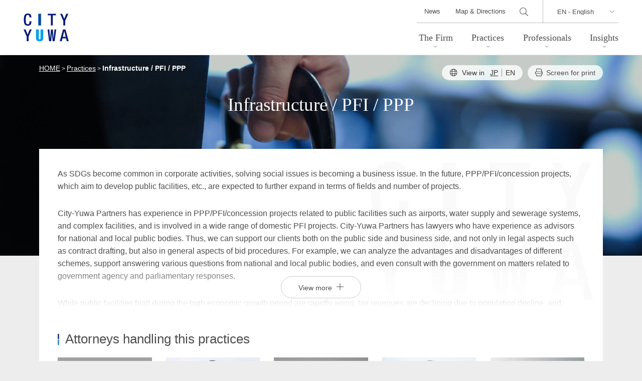

--- FILE ---
content_type: text/html; charset=UTF-8
request_url: https://www.city-yuwa.com/global/en/practices/infrastructure/
body_size: 8754
content:
<!DOCTYPE html>
<html lang="en-US">
<head>
<meta charset="UTF-8" />
<meta http-equiv="X-UA-Compatible" content="IE=edge" />
<meta name="viewport" content="width=device-width, initial-scale=1.0" />
<link rel="shortcut icon" sizes="16x16 24x24 32x32 48x48 64x64 96x96" href="https://www.city-yuwa.com/global/en/wp-content/themes/city-yuwa-global/dist/images/setting/favicon.ico" type="image/x-icon">
<link rel="apple-touch-icon" sizes="288x288" href="https://www.city-yuwa.com/global/en/wp-content/themes/city-yuwa-global/dist/images/setting/apple-touch-icon.png">


<meta name='robots' content='index, follow, max-image-preview:large, max-snippet:-1, max-video-preview:-1' />
	<style>img:is([sizes="auto" i], [sizes^="auto," i]) { contain-intrinsic-size: 3000px 1500px }</style>
	
	<title>Infrastructure / PFI / PPP | CITY-YUWA PARTNERS</title>
	<meta name="description" content="As SDGs become common in corporate activities, solving social issues is becoming a business issue. In the future, PPP/PFI/concession projects, which aim" />
	<link rel="canonical" href="https://www.city-yuwa.com/global/en/practices/infrastructure/" />
	<meta property="og:locale" content="en_US" />
	<meta property="og:type" content="article" />
	<meta property="og:title" content="Infrastructure / PFI / PPP | CITY-YUWA PARTNERS" />
	<meta property="og:description" content="As SDGs become common in corporate activities, solving social issues is becoming a business issue. In the future, PPP/PFI/concession projects, which aim" />
	<meta property="og:url" content="https://www.city-yuwa.com/global/en/practices/infrastructure/" />
	<meta property="og:site_name" content="CITY-YUWA PARTNERS" />
	<meta property="article:modified_time" content="2022-12-25T13:37:16+00:00" />
	<meta property="og:image" content="https://www.city-yuwa.com/global/en/wp-content/uploads/sites/2/2025/12/ogp.png" />
	<meta property="og:image:width" content="1200" />
	<meta property="og:image:height" content="630" />
	<meta property="og:image:type" content="image/png" />
	<meta name="twitter:card" content="summary_large_image" />
	<meta name="twitter:label1" content="Est. reading time" />
	<meta name="twitter:data1" content="1 minute" />
	<script type="application/ld+json" class="yoast-schema-graph">{"@context":"https://schema.org","@graph":[{"@type":"WebPage","@id":"https://www.city-yuwa.com/global/en/practices/infrastructure/","url":"https://www.city-yuwa.com/global/en/practices/infrastructure/","name":"Infrastructure / PFI / PPP | CITY-YUWA PARTNERS","isPartOf":{"@id":"https://www.city-yuwa.com/global/en/#website"},"datePublished":"2022-09-16T01:12:23+00:00","dateModified":"2022-12-25T13:37:16+00:00","description":"As SDGs become common in corporate activities, solving social issues is becoming a business issue. In the future, PPP/PFI/concession projects, which aim","breadcrumb":{"@id":"https://www.city-yuwa.com/global/en/practices/infrastructure/#breadcrumb"},"inLanguage":"en-US","potentialAction":[{"@type":"ReadAction","target":["https://www.city-yuwa.com/global/en/practices/infrastructure/"]}]},{"@type":"BreadcrumbList","@id":"https://www.city-yuwa.com/global/en/practices/infrastructure/#breadcrumb","itemListElement":[{"@type":"ListItem","position":1,"name":"ホーム","item":"https://www.city-yuwa.com/global/en/"},{"@type":"ListItem","position":2,"name":"Practices","item":"https://www.city-yuwa.com/global/en/practices/"},{"@type":"ListItem","position":3,"name":"Infrastructure / PFI / PPP"}]},{"@type":"WebSite","@id":"https://www.city-yuwa.com/global/en/#website","url":"https://www.city-yuwa.com/global/en/","name":"CITY-YUWA PARTNERS","description":"","potentialAction":[{"@type":"SearchAction","target":{"@type":"EntryPoint","urlTemplate":"https://www.city-yuwa.com/global/en/?s={search_term_string}"},"query-input":{"@type":"PropertyValueSpecification","valueRequired":true,"valueName":"search_term_string"}}],"inLanguage":"en-US"}]}</script>


<link rel='stylesheet' id='wp-block-library-css' href='https://www.city-yuwa.com/global/en/wp-includes/css/dist/block-library/style.min.css' type='text/css' media='all' />
<style id='classic-theme-styles-inline-css' type='text/css'>
/*! This file is auto-generated */
.wp-block-button__link{color:#fff;background-color:#32373c;border-radius:9999px;box-shadow:none;text-decoration:none;padding:calc(.667em + 2px) calc(1.333em + 2px);font-size:1.125em}.wp-block-file__button{background:#32373c;color:#fff;text-decoration:none}
</style>
<link rel='stylesheet' id='css-main-css' href='https://www.city-yuwa.com/global/en/wp-content/themes/city-yuwa-global/dist/css/main.css?260106050524' type='text/css' media='all' />
<link rel='stylesheet' id='css-global-css' href='https://www.city-yuwa.com/global/en/wp-content/themes/city-yuwa-global/dist/css/global.css?251208011359' type='text/css' media='all' />
<link rel="https://api.w.org/" href="https://www.city-yuwa.com/global/en/wp-json/" /><link rel="alternate" title="JSON" type="application/json" href="https://www.city-yuwa.com/global/en/wp-json/wp/v2/pages/5261" /><link rel="EditURI" type="application/rsd+xml" title="RSD" href="https://www.city-yuwa.com/global/en/xmlrpc.php?rsd" />
<link rel='shortlink' href='https://www.city-yuwa.com/global/en/?p=5261' />
<link rel="alternate" title="oEmbed (JSON)" type="application/json+oembed" href="https://www.city-yuwa.com/global/en/wp-json/oembed/1.0/embed?url=https%3A%2F%2Fwww.city-yuwa.com%2Fglobal%2Fen%2Fpractices%2Finfrastructure%2F" />
<link rel="alternate" title="oEmbed (XML)" type="text/xml+oembed" href="https://www.city-yuwa.com/global/en/wp-json/oembed/1.0/embed?url=https%3A%2F%2Fwww.city-yuwa.com%2Fglobal%2Fen%2Fpractices%2Finfrastructure%2F&#038;format=xml" />
<link rel="canonical" href="https://www.city-yuwa.com/global/en/practices/infrastructure/">

<!-- Google Tag Manager -->
<script>(function(w,d,s,l,i){w[l]=w[l]||[];w[l].push({'gtm.start':
new Date().getTime(),event:'gtm.js'});var f=d.getElementsByTagName(s)[0],
j=d.createElement(s),dl=l!='dataLayer'?'&l='+l:'';j.async=true;j.src=
'https://www.googletagmanager.com/gtm.js?id='+i+dl;f.parentNode.insertBefore(j,f);
})(window,document,'script','dataLayer','GTM-KXNNFZC');</script>
<!-- End Google Tag Manager -->
</head>

<!-- Google Tag Manager (noscript) -->
<noscript><iframe src=https://www.googletagmanager.com/ns.html?id=GTM-KXNNFZC
height="0" width="0" style="display:none;visibility:hidden"></iframe></noscript>
<!-- End Google Tag Manager (noscript) -->

<body class="wp-singular page-template page-template-template-practices-detail page-template-template-practices-detail-php page page-id-5261 page-child parent-pageid-12703 wp-theme-city-yuwa-global transition-none nav-close page-infrastructure page-practices-child site-2 site-enfont loading">

<header class="global-header">
	<div class="outer-box">
					<div class="site-branding"><a href="https://www.city-yuwa.com/global/en/">
			<img src="https://www.city-yuwa.com/global/en/wp-content/themes/city-yuwa-global/dist/images/logo.svg?v=2" alt="CITY-YUWA PARTNERS"></a></div>
				<nav id="site-navigation" class="main-navigation" data-header-over="true" data-slide="right">
			<div class="nav-wrapper">
				<div class="nav-stage">
					<div class="language-area">
						<div class="language-select">
														<select name="" id="" onChange="location.href=value;">
								<option value="/">JP - 日本語</option>
								<option value="/global/en/" selected>EN - English</option>
								<option value="/global/de/" >DE - DEUTSCH</option>
								<option value="/global/cn/" >CN - 中文(简体)</option>
								<option value="/global/kr/" >KR - 한국어</option>
							</select>
						</div>
					</div><!-- /.language-area -->

					<div class="search-area">
						<input type="checkbox" name="search-visible" id="search-visible">
						<form action="/global/en/search/" class="header-search" id="cse-search-box" role="search">
							<input type="hidden" name="cx" value="006830969433010821149:i-mpjfgqvq8">
							<input type="hidden" name="cof" value="FORID:10;NB:1">
							<input type="hidden" name="ie" value="UTF-8">
							<input type="text" class="text" name="q" value="" id="search-input">
							<input type="submit" class="submit" name="sa" value="" id="s-btn-area">
						</form>
						<label class="search-btn" for="search-visible"></label>
						
					</div><!-- /.search-area -->

										<ul class="globalMenu">
						<li class="parent-link menu-has-children">
															<a href="/global/en/overview/">The Firm</a>
								<div class="lowerMenu-layer">
									<div class="heading03">The Firm</div>
									<ul class="lowestMenu">
										<li class="page_item page-item-11554"><a href="https://www.city-yuwa.com/global/en/overview/trait/">About City-Yuwa</a></li>
<li class="page_item page-item-11557"><a href="https://www.city-yuwa.com/global/en/overview/about/">Firm Overview</a></li>
<li class="page_item page-item-11559"><a href="https://www.city-yuwa.com/global/en/overview/history/">Firm History</a></li>
<li class="page_item page-item-11561"><a href="https://www.city-yuwa.com/global/en/overview/accessmap/">Map &amp; Directions</a></li>
									</ul>
								</div>
													</li>
						<li class="parent-link">
							<a href="/global/en/practices/">Practices</a>
							<div class="lowerMenu-layer">
								<div class="heading03">Practices</div>
								<ul class="lowestMenu">
									<li class="page_item page-item-12704 page_item_has_children"><a href="https://www.city-yuwa.com/global/en/practices/corporate/">General Corporate</a></li>
<li class="page_item page-item-12708 page_item_has_children"><a href="https://www.city-yuwa.com/global/en/practices/banking-finance/">Banking, Finance, Financial Services</a></li>
<li class="page_item page-item-12712 page_item_has_children"><a href="https://www.city-yuwa.com/global/en/practices/mergers-and-acquisitions/">M&#038;A</a></li>
<li class="page_item page-item-12710 page_item_has_children"><a href="https://www.city-yuwa.com/global/en/practices/real-estate/">Real Estate</a></li>
<li class="page_item page-item-5379"><a href="https://www.city-yuwa.com/global/en/practices/bankruptcy-and-restructuring/">Bankruptcy and Restructuring</a></li>
<li class="page_item page-item-5365 page_item_has_children"><a href="https://www.city-yuwa.com/global/en/practices/litigation/">Litigation / Disputes Resolution</a></li>
<li class="page_item page-item-5349 page_item_has_children"><a href="https://www.city-yuwa.com/global/en/practices/ip-it/">Intellectual Property and Information Technology</a></li>
<li class="page_item page-item-5341 page_item_has_children"><a href="https://www.city-yuwa.com/global/en/practices/labor-and-employment/">Labor and Employment</a></li>
<li class="page_item page-item-5329 page_item_has_children"><a href="https://www.city-yuwa.com/global/en/practices/international-transactions/">International Transactions</a></li>
<li class="page_item page-item-5327"><a href="https://www.city-yuwa.com/global/en/practices/international-trade/">International Trade / Economic Security</a></li>
<li class="page_item page-item-5319 page_item_has_children"><a href="https://www.city-yuwa.com/global/en/practices/crisis-management-compliance/">Crisis Management / Compliance</a></li>
<li class="page_item page-item-5317"><a href="https://www.city-yuwa.com/global/en/practices/antitrust-competition/">Antitrust and Competition</a></li>
<li class="page_item page-item-5315"><a href="https://www.city-yuwa.com/global/en/practices/environmental-law/">Environmental Law</a></li>
<li class="page_item page-item-5313"><a href="https://www.city-yuwa.com/global/en/practices/maritime-law/">Maritime Law</a></li>
<li class="page_item page-item-5311"><a href="https://www.city-yuwa.com/global/en/practices/china-practice/">China Practice</a></li>
<li class="page_item page-item-5309"><a href="https://www.city-yuwa.com/global/en/practices/german-practice/">German Practice</a></li>
<li class="page_item page-item-5307"><a href="https://www.city-yuwa.com/global/en/practices/korea-practice/">Korea Practice</a></li>
<li class="page_item page-item-5560"><a href="https://www.city-yuwa.com/global/en/practices/vietnam-practice/">Vietnam Practice</a></li>
<li class="page_item page-item-5305"><a href="https://www.city-yuwa.com/global/en/practices/asia-practice/">Asia Practice</a></li>
<li class="page_item page-item-5303"><a href="https://www.city-yuwa.com/global/en/practices/marshall-islands-practice/">Marshall Islands Practice</a></li>
<li class="page_item page-item-5293 page_item_has_children"><a href="https://www.city-yuwa.com/global/en/practices/energy-and-natural-resources/">Energy and Natural Resources</a></li>
<li class="page_item page-item-5291"><a href="https://www.city-yuwa.com/global/en/practices/life-sciences/">Life Sciences / Pharmaceuticals</a></li>
<li class="page_item page-item-5285 page_item_has_children"><a href="https://www.city-yuwa.com/global/en/practices/consumer-services/">Consumer Services</a></li>
<li class="page_item page-item-5283"><a href="https://www.city-yuwa.com/global/en/practices/food-products/">Food Products</a></li>
<li class="page_item page-item-5281"><a href="https://www.city-yuwa.com/global/en/practices/health-care/">Health Care</a></li>
<li class="page_item page-item-5279"><a href="https://www.city-yuwa.com/global/en/practices/manufacturing/">Manufacturing</a></li>
<li class="page_item page-item-5277"><a href="https://www.city-yuwa.com/global/en/practices/fashion-and-retail/">Fashion and Retail</a></li>
<li class="page_item page-item-5275"><a href="https://www.city-yuwa.com/global/en/practices/transportation-and-logistics/">Transportation and Logistics</a></li>
<li class="page_item page-item-5273"><a href="https://www.city-yuwa.com/global/en/practices/hotels-and-leisure/">Hotels and Leisure</a></li>
<li class="page_item page-item-5271"><a href="https://www.city-yuwa.com/global/en/practices/tmt/">TMT</a></li>
<li class="page_item page-item-5269"><a href="https://www.city-yuwa.com/global/en/practices/crypto-assets-nfts/">Crypto Assets / NFTs</a></li>
<li class="page_item page-item-5267"><a href="https://www.city-yuwa.com/global/en/practices/construction/">Construction</a></li>
<li class="page_item page-item-5265"><a href="https://www.city-yuwa.com/global/en/practices/entertainment-sports/">Entertainment / Sports</a></li>
<li class="page_item page-item-5263"><a href="https://www.city-yuwa.com/global/en/practices/probate-estates-wealth-management/">Probate / Estates / Wealth Management</a></li>
<li class="page_item page-item-5261 current_page_item"><a href="https://www.city-yuwa.com/global/en/practices/infrastructure/" aria-current="page">Infrastructure / PFI / PPP</a></li>
								</ul>
							</div>
						</li>
						<li class="parent-link menu-has-children">
							<a href="/global/en/attorneys/">Professionals</a>
							<div class="lowerMenu-layer">
								<div class="heading03">Professionals</div>
								<div class="flex attorneys-box">
								<ul class="lowestMenu">
									<li><a href="/global/en/attorneys/">Browse by category</a></li>
									<li><a href="/global/en/attorneys/?tab=name">Browse by name</a></li>
								</ul>
								<form action="/global/en/attorneys/" method="post"  name="searchWord" class="search-text-form">
										<input class="search-textfield" name="s_word" type="text" placeholder="" />
										<button type="submit" class="s-btn-area"><div class="search-btn">Search</div></button>
									</form>
								</div>
							</div>
						</li>
						<li class="parent-link menu-has-children">
							<a href="/global/en/insights/">Insights</a>
							<div class="lowerMenu-layer">
								<div class="heading03">Insights</div>
								<ul class="lowestMenu">
									<li><a href="/global/en/publications/?cp=articles">Articles</a></li>
									<li><a href="/global/en/publications/?cp=books">Books</a></li>
									<li><a href="/global/en/seminars/">Seminars</a></li>
									<li><a href="/global/en/legalupdate/">CY Japan Legal Update</a></li>
									<!-- <li><a href="/global/en/glossary/">Legal Glossary</a></li> -->
								</ul>
							</div>
						</li>
					</ul>

					<div class="subMenu-area">
						<ul class="subMenu">
							<li><a href="/global/en/news/">News</a></li>
							<li><a href="/global/en/overview/accessmap/">Map & Directions</a></li>
							<!-- <li><a href="/global/en/contact/">Contact</a></li> -->
						</ul>
					</div><!-- /.subMenu-area -->

					<ul class="official-sns-list">
<li><a href="https://x.com/cityyuwa" target="_blank">
  <svg xmlns="http://www.w3.org/2000/svg" width="26" height="25" viewBox="0 0 26 25" aria-label="X">
    <g id="svg_g_x" data-name="vg_g_x" transform="translate(0.064 0.428)">
      <rect id="vg_g_x_9" data-name="vg_g_x_9" width="26" height="25" transform="translate(-0.064 -0.428)" fill="#333" opacity="0"/>
      <path id="logo" d="M12.946,9.413,21.044,0H19.125L12.094,8.173,6.477,0H0L8.493,12.36,0,22.231H1.919L9.345,13.6l5.931,8.631h6.477L12.946,9.413Zm-2.628,3.055-.86-1.231L2.611,1.445H5.558l5.525,7.9.86,1.231,7.182,10.273H16.178l-5.861-8.383Z" transform="translate(1.607 0.952)" fill="#333"/>
    </g>
  </svg>
</a></li>

<li><a href="https://www.linkedin.com/company/city-yuwa-partners/" target="_blank">
  <svg xmlns="http://www.w3.org/2000/svg" width="25" height="25" viewBox="0 0 25 25" aria-label="LinkedIn">
    <g id="svg_g_l" data-name="svg_g_l" transform="translate(0.325 0.428)">
      <rect id="svg_g_l_8" data-name="svg_g_l_8" width="25" height="25" transform="translate(-0.325 -0.428)" fill="#333" opacity="0"/>
      <path id="linkedin" d="M0,1.592A1.613,1.613,0,0,1,1.633,0H20.6a1.613,1.613,0,0,1,1.633,1.592V20.639A1.613,1.613,0,0,1,20.6,22.231H1.633A1.613,1.613,0,0,1,0,20.639ZM6.868,18.61V8.571H3.532V18.61ZM5.2,7.2a1.739,1.739,0,1,0,.022-3.468A1.739,1.739,0,1,0,5.178,7.2ZM12.02,18.61V13a2.265,2.265,0,0,1,.111-.814,1.825,1.825,0,0,1,1.712-1.22c1.207,0,1.69.92,1.69,2.27v5.37h3.336V12.852c0-3.085-1.645-4.518-3.84-4.518A3.315,3.315,0,0,0,12.02,9.991v.035H12l.022-.035V8.571H8.685c.042.942,0,10.039,0,10.039Z" transform="translate(1.389 0.952)" fill="#333"/>
    </g>
  </svg>
</a></li>



</ul>

				</div><!-- .nav-stage -->
			</div><!-- .nav-wrapper -->
		</nav>

		<!-- toggle -->
		<button class="toggle-btn">
			<span class="top"></span>
			<span class="middle"></span>
			<span class="bottom"></span>
		</button>
	</div>
</header>

<main id="primary" class="site-main" role="main">

<div class="content-header-image">
	<picture>
  <source
    media="(min-width: 769px)" type="image/webp" 
    srcset="https://www.city-yuwa.com/global/en/wp-content/themes/city-yuwa-global/dist/images/webp/header_practices_pc.webp">
  <source
    media="(min-width: 769px)"
    srcset="https://www.city-yuwa.com/global/en/wp-content/themes/city-yuwa-global/dist/images/header_practices_pc.jpg">
  <source
    media="(max-width: 768px)"  type="image/webp" 
    srcset="https://www.city-yuwa.com/global/en/wp-content/themes/city-yuwa-global/dist/images/webp/header_practices_sp.webp">
  <source
    media="(max-width: 768px)"
    srcset="https://www.city-yuwa.com/global/en/wp-content/themes/city-yuwa-global/dist/images/header_practices_sp.jpg">
  <img
    sizes="(min-width: 769px) 100vw, (min-width: 769px) 50vw, (max-width: 768px) 100vw, (max-width: 768px) 50vw"
    srcset="https://www.city-yuwa.com/global/en/wp-content/themes/city-yuwa-global/dist/images/header_practices_pc.jpg 769w,
    https://www.city-yuwa.com/global/en/wp-content/themes/city-yuwa-global/dist/images/header_practices_sp.jpg 250w"
    src="https://www.city-yuwa.com/global/en/wp-content/themes/city-yuwa-global/dist/images/header_practices_sp.jpg"
    loading="lazy"
    alt="Infrastructure / PFI / PPP">
</picture></div>
<header class="content-header">
  <div class="outer-box">
    <div class="inner-box">
      <div class="page-info">
        <div class="breadcrumbs" typeof="BreadcrumbList" vocab="https://schema.org/">
          <!-- Breadcrumb NavXT 7.4.1 -->
<span property="itemListElement" typeof="ListItem"><a property="item" typeof="WebPage" title="Go to CITY-YUWA PARTNERS." href="https://www.city-yuwa.com/global/en" class="home" ><span property="name">HOME</span></a><meta property="position" content="1"></span> &gt; <span property="itemListElement" typeof="ListItem"><a property="item" typeof="WebPage" title="Practicesへ移動する" href="https://www.city-yuwa.com/global/en/practices/" class="post post-page" ><span property="name">Practices</span></a><meta property="position" content="2"></span> &gt; <span property="itemListElement" typeof="ListItem"><span property="name" class="post post-page current-item">Infrastructure / PFI / PPP</span><meta property="url" content="https://www.city-yuwa.com/global/en/practices/infrastructure/"><meta property="position" content="3"></span>        </div>
        <div class="btn-box">
                    <div class="language-bar">
            <div class="title">View in</div>
            <a href="https://www.city-yuwa.com/practices/infrastructure/">JP</a><span>EN</span>              
          </div>
                    <a href="javascript:void(0);" class="btn-print width-auto" onclick="window.print();">Screen for print</a>
        </div>
      </div>
            <h1 class="page-title">Infrastructure / PFI / PPP</h1>    </div>
  </div>
</header>


<div class="outer-box sp-white">
  <div class="inner-box">
    
    <div class="content-box">

      <div class="paragraph expand-box wysiwyg">
        
<p>As SDGs become common in corporate activities, solving social issues is becoming a business issue. In the future, PPP/PFI/concession projects, which aim to develop public facilities, etc., are expected to further expand in terms of fields and number of projects.</p>



<p>City-Yuwa Partners has experience in PPP/PFI/concession projects related to public facilities such as airports, water supply and sewerage systems, and complex facilities, and is involved in a wide range of domestic PFI projects. City-Yuwa Partners has lawyers who have experience as advisors for national and local public bodies. Thus, we can support our clients both on the public side and business side, and not only in legal aspects such as contract drafting, but also in general aspects of bid procedures. For example, we can analyze the advantages and disadvantages of different schemes, support answering various questions from national and local public bodies, and even consult with the government on matters related to government agency and parliamentary responses.</p>



<p>While public facilities built during the high economic growth period are rapidly aging, tax revenues are declining due to population decline, and expenditures such as medical expenses are increasing due to aging. The trend of opening the construction and operation of public facilities to private businesses can be said to be irreversible. We can provide detailed, flexible, and high-quality services to clients involved in these matters.</p>
      </div>

      
      
      <h2 class="heading03" id="relation-att">Attorneys handling this practices</h2><div class="attorneys-list-box relation-attorneys"><ul class="attorneys-list"><li>
    <a href="https://www.city-yuwa.com/global/en/attorneys/ryokotakeda/">
    <figure ><img width="300" height="300" src="https://www.city-yuwa.com/global/en/wp-content/uploads/sites/2/2023/03/ryokotakeda_202503-300x300.jpg" class="attachment-medium size-medium wp-post-image" alt="Ryoko Takeda" decoding="async" fetchpriority="high" srcset="https://www.city-yuwa.com/global/en/wp-content/uploads/sites/2/2023/03/ryokotakeda_202503-300x300.jpg 300w, https://www.city-yuwa.com/global/en/wp-content/uploads/sites/2/2023/03/ryokotakeda_202503-150x150.jpg 150w, https://www.city-yuwa.com/global/en/wp-content/uploads/sites/2/2023/03/ryokotakeda_202503-768x768.jpg 768w, https://www.city-yuwa.com/global/en/wp-content/uploads/sites/2/2023/03/ryokotakeda_202503.jpg 800w" sizes="(max-width: 300px) 100vw, 300px" /></figure>
    <div class="name-jp">Takeda, Ryoko</div>
    <div class="position">
      Partner          </div>
  </a>
</li>
<li>
    <a href="https://www.city-yuwa.com/global/en/attorneys/hirosatonabika/">
    <figure ><img width="300" height="300" src="https://www.city-yuwa.com/global/en/wp-content/uploads/sites/2/2024/08/hirosatonabika_202408-300x300.jpg" class="attachment-medium size-medium wp-post-image" alt="Hirosato Nabika" decoding="async" srcset="https://www.city-yuwa.com/global/en/wp-content/uploads/sites/2/2024/08/hirosatonabika_202408-300x300.jpg 300w, https://www.city-yuwa.com/global/en/wp-content/uploads/sites/2/2024/08/hirosatonabika_202408-150x150.jpg 150w, https://www.city-yuwa.com/global/en/wp-content/uploads/sites/2/2024/08/hirosatonabika_202408-768x768.jpg 768w, https://www.city-yuwa.com/global/en/wp-content/uploads/sites/2/2024/08/hirosatonabika_202408.jpg 800w" sizes="(max-width: 300px) 100vw, 300px" /></figure>
    <div class="name-jp">Nabika, Hirosato</div>
    <div class="position">
      Partner          </div>
  </a>
</li>
<li>
    <a href="https://www.city-yuwa.com/global/en/attorneys/gentakizawa/">
    <figure ><img width="300" height="300" src="https://www.city-yuwa.com/global/en/wp-content/uploads/sites/2/2022/11/gentakizawa-300x300.jpg" class="attachment-medium size-medium wp-post-image" alt="Gen Takizawa" decoding="async" srcset="https://www.city-yuwa.com/global/en/wp-content/uploads/sites/2/2022/11/gentakizawa-300x300.jpg 300w, https://www.city-yuwa.com/global/en/wp-content/uploads/sites/2/2022/11/gentakizawa-150x150.jpg 150w, https://www.city-yuwa.com/global/en/wp-content/uploads/sites/2/2022/11/gentakizawa-768x768.jpg 768w, https://www.city-yuwa.com/global/en/wp-content/uploads/sites/2/2022/11/gentakizawa.jpg 800w" sizes="(max-width: 300px) 100vw, 300px" /></figure>
    <div class="name-jp">Takizawa, Gen</div>
    <div class="position">
      Partner          </div>
  </a>
</li>
<li>
    <a href="https://www.city-yuwa.com/global/en/attorneys/yukinorisasaki/">
    <figure ><img width="300" height="300" src="https://www.city-yuwa.com/global/en/wp-content/uploads/sites/2/2024/08/yukinorisasaki_202408-300x300.jpg" class="attachment-medium size-medium wp-post-image" alt="Yukinori Sasaki" decoding="async" srcset="https://www.city-yuwa.com/global/en/wp-content/uploads/sites/2/2024/08/yukinorisasaki_202408-300x300.jpg 300w, https://www.city-yuwa.com/global/en/wp-content/uploads/sites/2/2024/08/yukinorisasaki_202408-150x150.jpg 150w, https://www.city-yuwa.com/global/en/wp-content/uploads/sites/2/2024/08/yukinorisasaki_202408-768x768.jpg 768w, https://www.city-yuwa.com/global/en/wp-content/uploads/sites/2/2024/08/yukinorisasaki_202408.jpg 800w" sizes="(max-width: 300px) 100vw, 300px" /></figure>
    <div class="name-jp">Sasaki, Yukinori</div>
    <div class="position">
      Partner          </div>
  </a>
</li>
<li>
    <a href="https://www.city-yuwa.com/global/en/attorneys/kentaikebe/">
    <figure ><img width="300" height="300" src="https://www.city-yuwa.com/global/en/wp-content/uploads/sites/2/2022/11/kentaikebe-300x300.jpg" class="attachment-medium size-medium wp-post-image" alt="Kenta Ikebe" decoding="async" srcset="https://www.city-yuwa.com/global/en/wp-content/uploads/sites/2/2022/11/kentaikebe-300x300.jpg 300w, https://www.city-yuwa.com/global/en/wp-content/uploads/sites/2/2022/11/kentaikebe-150x150.jpg 150w, https://www.city-yuwa.com/global/en/wp-content/uploads/sites/2/2022/11/kentaikebe-768x768.jpg 768w, https://www.city-yuwa.com/global/en/wp-content/uploads/sites/2/2022/11/kentaikebe.jpg 800w" sizes="(max-width: 300px) 100vw, 300px" /></figure>
    <div class="name-jp">Ikebe, Kenta</div>
    <div class="position">
      Partner          </div>
  </a>
</li>
<li>
    <a href="https://www.city-yuwa.com/global/en/attorneys/akihirotsubosaka/">
    <figure ><img width="300" height="300" src="https://www.city-yuwa.com/global/en/wp-content/uploads/sites/2/2022/11/akihirotsubosaka-300x300.jpg" class="attachment-medium size-medium wp-post-image" alt="Akihiro Tsubosaka" decoding="async" srcset="https://www.city-yuwa.com/global/en/wp-content/uploads/sites/2/2022/11/akihirotsubosaka-300x300.jpg 300w, https://www.city-yuwa.com/global/en/wp-content/uploads/sites/2/2022/11/akihirotsubosaka-150x150.jpg 150w, https://www.city-yuwa.com/global/en/wp-content/uploads/sites/2/2022/11/akihirotsubosaka-768x768.jpg 768w, https://www.city-yuwa.com/global/en/wp-content/uploads/sites/2/2022/11/akihirotsubosaka.jpg 800w" sizes="(max-width: 300px) 100vw, 300px" /></figure>
    <div class="name-jp">Tsubosaka, Akihiro</div>
    <div class="position">
      Partner          </div>
  </a>
</li>
<li>
    <a href="https://www.city-yuwa.com/global/en/attorneys/sayakaeguro/">
    <figure ></figure>
    <div class="name-jp">Eguro, Sayaka</div>
    <div class="position">
      Counsel          </div>
  </a>
</li>
<li>
    <a href="https://www.city-yuwa.com/global/en/attorneys/shoyatanaka/">
    <figure ></figure>
    <div class="name-jp">Tanaka, Shoya</div>
    <div class="position">
      Associate              &nbsp;Nijubashi Office
          </div>
  </a>
</li>
</ul></div><!--/.attorneys-list-box--><div class="btn-box center"><button class="btn-more btn-attorneys-block-more"><span class="off_text">View more</span><span class="on_text">Close</span></button></div>
            <h2 class="heading03">Deals</h2>
          <div class="block-list"><div class="item">As an advisor to the Ministry of Land, Infrastructure, Transport and Tourism, provided support for the competition procedures for the Kumamoto Airport Concession Project (airport concession project).</div><div class="item">As an advisor to Otsu City, provided support for the competition procedures in the qualified project, etc. for operation of Otsu City gas (gas concession project).</div><div class="item">As an advisor to Miura City, provided support for the competition procedures in the operation project for Miura City public wastewater (eastern disposal area) (sewerage concession project).</div><div class="item">Supported competition procedures mainly as an advisor to the public entity in various PPP/PFI projects (including DBO).</div><div class="item">Advised many companies on the nature of a joint-stock company that emphasizes the public interest, including the expansion of natural capital.</div><div class="expand-block-box on"><div class="item">Acted as legal counsel to a Kenyan government agency on a public facility construction project in Kenya in supporting a bidding process. </div><div class="item">Advised on project finance related to the construction of a plastic waste recycling facility in Japan.</div><div class="item">Advised a Japanese company's plan to issue a commodity Murabahah Sukuk.</div><div class="item">Assisted a Japanese bank in structuring project financing for a PFI project in Japan as lender counsel.</div></div></div>
        <div class="btn-box center"><button class="btn-more btn-expand-block-more"><span class="off_text">View more</span><span class="on_text">Close</span></button></div>
      

<h2 class="heading03">Related papers, books, newsletters, etc.</h2>
  <div class="swiper-block">
  <div class="panel-list-box swiper relation-slider"><ul class="swiper-wrapper">
  <li class="swiper-slide">
  <a href="https://www.city-yuwa.com/global/en/seminars/16036/">      <div class="text-box">
      <div class="taxonomy-tag t_seminars">Seminars</div>
            <div class="title">&#8220;The basics and key points for the business promotion of PPI/PFI/Concession&#8221;</div>
      <div class="attorneys">
        Ryo Suzuki　      </div>
      <div class="date">June 19, 2023</div>      
      <div class="practices">Practices : Infrastructure / PFI / PPP　</div>    </div>
      </a></li>
<li class="swiper-slide">
  <a href="https://www.city-yuwa.com/global/en/seminars/15906/">      <div class="text-box">
      <div class="taxonomy-tag t_seminars">Seminars</div>
            <div class="title">&#8220;The basics and key points for the business promotion of PPI/PFI/Concession&#8221;</div>
      <div class="attorneys">
        Ryo Suzuki　      </div>
      <div class="date">November 7, 2022</div>      
      <div class="practices">Practices : Infrastructure / PFI / PPP　</div>    </div>
      </a></li>
<li class="swiper-slide">
  <a href="https://www.city-yuwa.com/global/en/seminars/14959/">      <div class="text-box">
      <div class="taxonomy-tag t_seminars">Seminars</div>
            <div class="title">&#8220;Overview of &#8216;public interest-oriented&#8217; company forms in Europe and the United States, and key points for their promotion in Japan&#8221;</div>
      <div class="attorneys">
        Ryo Suzuki　      </div>
      <div class="date">August, 2022</div>      
      <div class="practices">Practices : Environmental Law　Infrastructure / PFI / PPP　</div>    </div>
      </a></li>
<li class="swiper-slide">
  <a href="https://www.city-yuwa.com/global/en/seminars/14960/">      <div class="text-box">
      <div class="taxonomy-tag t_seminars">Seminars</div>
            <div class="title">&#8220;A tentative scheme and summary of the salient points for the promotion of &#8216;Natural Capital Business Models&#8217; such as &#8216;Green Infrastructure'&#8221;</div>
      <div class="attorneys">
        Ryo Suzuki　      </div>
      <div class="date">May, 2022</div>      
      <div class="practices">Practices : Environmental Law　Infrastructure / PFI / PPP　</div>    </div>
      </a></li>
<li class="swiper-slide">
  <a href="https://www.city-yuwa.com/global/en/seminars/14961/">      <div class="text-box">
      <div class="taxonomy-tag t_seminars">Seminars</div>
            <div class="title">&#8220;The basics and key points for the business promotion of PPI/PFI/Concession&#8221;</div>
      <div class="attorneys">
        Ryo Suzuki　      </div>
      <div class="date">May, 2022</div>      
      <div class="practices">Practices : Infrastructure / PFI / PPP　</div>    </div>
      </a></li>
<li class="swiper-slide">
  <a href="https://www.city-yuwa.com/global/en/seminars/14962/">      <div class="text-box">
      <div class="taxonomy-tag t_seminars">Seminars</div>
            <div class="title">&#8220;A tentative scheme and summary of issues for the promotion of &#8216;Natural Capital Business Models&#8217; such as &#8216;Green Infrastructure'&#8221;</div>
      <div class="attorneys">
        Ryo Suzuki　      </div>
      <div class="date">February, 2022</div>      
      <div class="practices">Practices : Environmental Law　Infrastructure / PFI / PPP　</div>    </div>
      </a></li>
  </ul>
  </div>
  <div class="swiper-navigation">
    <div class="swiper-button-prev prev"></div>
    <div class="swiper-button-next next"></div>
  </div>
  </div><!--/.swiper-block-->
  <form method="post" name="searchPublications" action="https://www.city-yuwa.com/global/en/publications/" class="searchlink-form">
  <input type="hidden" name="s_practices[]" value="t_infrastructure">  <p><a href="javascript:searchPublications.submit()" class="text-link">Related papers, books, newsletters, etc.</a>
  </p>
  </form>

    <form method="post" name="searchRelatedSeminars" action="https://www.city-yuwa.com/global/en/seminars/related-seminars/" class="searchlink-form">
  <input type="hidden" name="s_practices[]" value="t_infrastructure">  <p><a href="javascript:searchRelatedSeminars.submit()" class="text-link">Related seminars</a></p>
  </form>
   
      
    </div><!--/.content-box-->

    <div class="btn-box center mt2"><a href="https://www.city-yuwa.com/global/en/practices/" class="btn back">Practices TOP</a></div>

  </div>
</div>

</main>

<div class="pagetop hidden"><a href="#top">TOP</a></div>

<footer class="global-footer">
	<div class="outer-box">
		<div class="inner-box">
			<div class="logo-box">
				<div class="logo"><a href="https://www.city-yuwa.com/global/en/">CITY-YUWA PARTNERS</a></div>

				<div class="logo-sub"><a href="https://www.city-yuwa.com/global/en/">CITY-YUWA PARTNERS</a></div>
			</div>

			<div class="footer-navigation">
				<div class="col">
					<div class="cat-title"><a href="/global/en/overview/">The Firm</a></div>
					<ul class="cat-menu">
						<li><a href="/global/en/overview/trait/">About City-Yuwa</a></li>
						<li><a href="/global/en/overview/about/">Firm Overview</a></li>
						<li><a href="/global/en/overview/history/">Firm History</a></li>
						<li><a href="/global/en/overview/accessmap/">Map & Directions</a></li>
					</ul>
				</div><!--/.col-->
				<div class="col">
					<div class="cat-title"><a href="/global/en/practices/">Practices</a></div>
					<ul class="cat-menu">
						<li class="page_item page-item-12704 page_item_has_children"><a href="https://www.city-yuwa.com/global/en/practices/corporate/">General Corporate</a></li>
<li class="page_item page-item-12708 page_item_has_children"><a href="https://www.city-yuwa.com/global/en/practices/banking-finance/">Banking, Finance, Financial Services</a></li>
<li class="page_item page-item-12712 page_item_has_children"><a href="https://www.city-yuwa.com/global/en/practices/mergers-and-acquisitions/">M&#038;A</a></li>
<li class="page_item page-item-12710 page_item_has_children"><a href="https://www.city-yuwa.com/global/en/practices/real-estate/">Real Estate</a></li>
<li class="page_item page-item-5379"><a href="https://www.city-yuwa.com/global/en/practices/bankruptcy-and-restructuring/">Bankruptcy and Restructuring</a></li>
<li class="page_item page-item-5365 page_item_has_children"><a href="https://www.city-yuwa.com/global/en/practices/litigation/">Litigation / Disputes Resolution</a></li>
<li class="page_item page-item-5349 page_item_has_children"><a href="https://www.city-yuwa.com/global/en/practices/ip-it/">Intellectual Property and Information Technology</a></li>
<li class="page_item page-item-5341 page_item_has_children"><a href="https://www.city-yuwa.com/global/en/practices/labor-and-employment/">Labor and Employment</a></li>
<li class="page_item page-item-5329 page_item_has_children"><a href="https://www.city-yuwa.com/global/en/practices/international-transactions/">International Transactions</a></li>
<li class="page_item page-item-5327"><a href="https://www.city-yuwa.com/global/en/practices/international-trade/">International Trade / Economic Security</a></li>
<li class="page_item page-item-5319 page_item_has_children"><a href="https://www.city-yuwa.com/global/en/practices/crisis-management-compliance/">Crisis Management / Compliance</a></li>
<li class="page_item page-item-5317"><a href="https://www.city-yuwa.com/global/en/practices/antitrust-competition/">Antitrust and Competition</a></li>
<li class="page_item page-item-5315"><a href="https://www.city-yuwa.com/global/en/practices/environmental-law/">Environmental Law</a></li>
<li class="page_item page-item-5313"><a href="https://www.city-yuwa.com/global/en/practices/maritime-law/">Maritime Law</a></li>
<li class="page_item page-item-5311"><a href="https://www.city-yuwa.com/global/en/practices/china-practice/">China Practice</a></li>
<li class="page_item page-item-5309"><a href="https://www.city-yuwa.com/global/en/practices/german-practice/">German Practice</a></li>
<li class="page_item page-item-5307"><a href="https://www.city-yuwa.com/global/en/practices/korea-practice/">Korea Practice</a></li>
<li class="page_item page-item-5560"><a href="https://www.city-yuwa.com/global/en/practices/vietnam-practice/">Vietnam Practice</a></li>
<li class="page_item page-item-5305"><a href="https://www.city-yuwa.com/global/en/practices/asia-practice/">Asia Practice</a></li>
<li class="page_item page-item-5303"><a href="https://www.city-yuwa.com/global/en/practices/marshall-islands-practice/">Marshall Islands Practice</a></li>
<li class="page_item page-item-5293 page_item_has_children"><a href="https://www.city-yuwa.com/global/en/practices/energy-and-natural-resources/">Energy and Natural Resources</a></li>
<li class="page_item page-item-5291"><a href="https://www.city-yuwa.com/global/en/practices/life-sciences/">Life Sciences / Pharmaceuticals</a></li>
<li class="page_item page-item-5285 page_item_has_children"><a href="https://www.city-yuwa.com/global/en/practices/consumer-services/">Consumer Services</a></li>
<li class="page_item page-item-5283"><a href="https://www.city-yuwa.com/global/en/practices/food-products/">Food Products</a></li>
<li class="page_item page-item-5281"><a href="https://www.city-yuwa.com/global/en/practices/health-care/">Health Care</a></li>
<li class="page_item page-item-5279"><a href="https://www.city-yuwa.com/global/en/practices/manufacturing/">Manufacturing</a></li>
<li class="page_item page-item-5277"><a href="https://www.city-yuwa.com/global/en/practices/fashion-and-retail/">Fashion and Retail</a></li>
<li class="page_item page-item-5275"><a href="https://www.city-yuwa.com/global/en/practices/transportation-and-logistics/">Transportation and Logistics</a></li>
<li class="page_item page-item-5273"><a href="https://www.city-yuwa.com/global/en/practices/hotels-and-leisure/">Hotels and Leisure</a></li>
<li class="page_item page-item-5271"><a href="https://www.city-yuwa.com/global/en/practices/tmt/">TMT</a></li>
<li class="page_item page-item-5269"><a href="https://www.city-yuwa.com/global/en/practices/crypto-assets-nfts/">Crypto Assets / NFTs</a></li>
<li class="page_item page-item-5267"><a href="https://www.city-yuwa.com/global/en/practices/construction/">Construction</a></li>
<li class="page_item page-item-5265"><a href="https://www.city-yuwa.com/global/en/practices/entertainment-sports/">Entertainment / Sports</a></li>
<li class="page_item page-item-5263"><a href="https://www.city-yuwa.com/global/en/practices/probate-estates-wealth-management/">Probate / Estates / Wealth Management</a></li>
<li class="page_item page-item-5261 current_page_item"><a href="https://www.city-yuwa.com/global/en/practices/infrastructure/" aria-current="page">Infrastructure / PFI / PPP</a></li>
					</ul>
				</div><!--/.col-->
				<div class="col">
					<div class="cat-title"><a href="/global/en/attorneys/">Professionals</a></div>
					<ul class="cat-menu">
						<li><a href="/global/en/attorneys/?ps=10">Partner</a></li>
						<li><a href="/global/en/attorneys/?ps=20">Of Counsel</a></li>
						<!-- <li><a href="/global/en/attorneys/?ps=30">Special Counsel</a></li> -->
						<li><a href="/global/en/attorneys/?ps=40">Counsel</a></li>
						<li><a href="/global/en/attorneys/?ps=50">Associate</a></li>
						<li><a href="/global/en/attorneys/?ps=60">Registered Foreign Lawyer</a></li>
						<li><a href="/global/en/attorneys/?ps=70">Foreign Attorney</a></li>
						<li><a href="/global/en/attorneys/?ps=80">Judicial Scrivener</a></li>
					</ul>
				</div><!--/.col-->
				<div class="col">
					<div class="cat-title"><a href="/global/en/insights/">Insights</a></div>
					<ul class="cat-menu">
						<li><a href="/global/en/publications/?cp=articles">Articles</a></li>
						<li><a href="/global/en/publications/?cp=books">Books</a></li>
						<li><a href="/global/en/seminars/">Seminars</a></li>
						<li><a href="/global/en/legalupdate/">CY Japan Legal Update</a></li>
						<!-- <li><a href="/global/en/glossary/">Legal Glossary</a></li> -->
						
					</ul>
				</div><!--/.col-->
			</div>
			<div class="footer-sub-navigation">
					<ul class="main-menu">
						<li><a href="/global/en/news/">News</a></li>
						<li><a href="/global/en/useful/">Useful Links</a></li>
					</ul>
					<ul class="sub-menu">
						<li><a href="/global/en/privacy-policy/">Privacy Policy</a></li>
						<li><a href="/global/en/security/">Security Policy</a></li>
						<li><a href="/global/en/disclaim/">Disclaimers</a></li>
						<li><a href="/global/en/copyright/">Terms of Use</a></li>
						<li><a href="/global/en/sitemap/">Sitemap</a></li>
					</ul>
				</div><!--/.col-->

			<ul class="official-sns-list">
<li><a href="https://x.com/cityyuwa" target="_blank">
  <svg xmlns="http://www.w3.org/2000/svg" width="26" height="25" viewBox="0 0 26 25" aria-label="X">
    <g id="svg_g_x" data-name="vg_g_x" transform="translate(0.064 0.428)">
      <rect id="vg_g_x_9" data-name="vg_g_x_9" width="26" height="25" transform="translate(-0.064 -0.428)" fill="#333" opacity="0"/>
      <path id="logo" d="M12.946,9.413,21.044,0H19.125L12.094,8.173,6.477,0H0L8.493,12.36,0,22.231H1.919L9.345,13.6l5.931,8.631h6.477L12.946,9.413Zm-2.628,3.055-.86-1.231L2.611,1.445H5.558l5.525,7.9.86,1.231,7.182,10.273H16.178l-5.861-8.383Z" transform="translate(1.607 0.952)" fill="#333"/>
    </g>
  </svg>
</a></li>

<li><a href="https://www.linkedin.com/company/city-yuwa-partners/" target="_blank">
  <svg xmlns="http://www.w3.org/2000/svg" width="25" height="25" viewBox="0 0 25 25" aria-label="LinkedIn">
    <g id="svg_g_l" data-name="svg_g_l" transform="translate(0.325 0.428)">
      <rect id="svg_g_l_8" data-name="svg_g_l_8" width="25" height="25" transform="translate(-0.325 -0.428)" fill="#333" opacity="0"/>
      <path id="linkedin" d="M0,1.592A1.613,1.613,0,0,1,1.633,0H20.6a1.613,1.613,0,0,1,1.633,1.592V20.639A1.613,1.613,0,0,1,20.6,22.231H1.633A1.613,1.613,0,0,1,0,20.639ZM6.868,18.61V8.571H3.532V18.61ZM5.2,7.2a1.739,1.739,0,1,0,.022-3.468A1.739,1.739,0,1,0,5.178,7.2ZM12.02,18.61V13a2.265,2.265,0,0,1,.111-.814,1.825,1.825,0,0,1,1.712-1.22c1.207,0,1.69.92,1.69,2.27v5.37h3.336V12.852c0-3.085-1.645-4.518-3.84-4.518A3.315,3.315,0,0,0,12.02,9.991v.035H12l.022-.035V8.571H8.685c.042.942,0,10.039,0,10.039Z" transform="translate(1.389 0.952)" fill="#333"/>
    </g>
  </svg>
</a></li>



</ul>

			<p class="copyright">Copyright&copy;CITY-YUWA PARTNERS All Rights Reserved.</p>
		</div>
	</div>
	
</footer>

<script type="speculationrules">
{"prefetch":[{"source":"document","where":{"and":[{"href_matches":"\/global\/en\/*"},{"not":{"href_matches":["\/global\/en\/wp-*.php","\/global\/en\/wp-admin\/*","\/global\/en\/wp-content\/uploads\/sites\/2\/*","\/global\/en\/wp-content\/*","\/global\/en\/wp-content\/plugins\/*","\/global\/en\/wp-content\/themes\/city-yuwa-global\/*","\/global\/en\/*\\?(.+)"]}},{"not":{"selector_matches":"a[rel~=\"nofollow\"]"}},{"not":{"selector_matches":".no-prefetch, .no-prefetch a"}}]},"eagerness":"conservative"}]}
</script>
<script type="text/javascript" src="https://www.city-yuwa.com/global/en/wp-content/themes/city-yuwa-global/dist/js/main.js?251204032523" id="js-main-js"></script>
</body>
</html>


--- FILE ---
content_type: text/css
request_url: https://www.city-yuwa.com/global/en/wp-content/themes/city-yuwa-global/dist/css/global.css?251208011359
body_size: 1072
content:
html > body {
  font-family: 'Helvetica Neue', Arial;
  line-height: 1.4;
}

.sns-postshare-box .share-title {
  width: auto;
  margin-right: 0.5em;
}

p {
  text-align: initial;
  line-height: 1.6;
}

.single-content-box p,
.wysiwyg p,
.block-list p,
.overview-box > div .overview-lead {
  line-height: 1.6;
}

/* title */

/* H2 */
.site-enfont .heading02:not(.heading-number),
.site-enfont .single-content-box h2:not(.heading-number):not(.heading03),
.site-enfont .wysiwyg h2:not(.heading-number):not(.heading03),
.site-enfont .block-list h2:not(.heading-number):not(.heading03),
.site-enfont
  .single-t_attorney
  .others-box
  h2:not(.heading-number):not(.heading03),
.site-enfont .page-content h3:not(.heading-number) {
  font-size: 6.7466vw;
  font-family: 'georgia', 'Garamond-Regular', 'Libre Baskerville 400';
  line-height: 1.2;
}

/* H3 */
.site-enfont .heading03,
.site-enfont .single-content-box h3:not(.heading03):not(.heading04),
.site-enfont .wysiwyg h3:not(.heading03):not(.heading04),
.site-enfont .block-list h3:not(.heading03):not(.heading04),
.site-enfont .single-t_attorney .others-box h3:not(.heading04),
.site-enfont .sitemap-list > li > a,
.site-enfont .page-content h4 {
  font-size: 5.8666vw;
}

/* .site-enfont .heading03::before,
.site-enfont .single-t_attorney .others-box h3::before,
.site-enfont .single-content-box h3:not(.heading03):not(.heading04)::before,
.site-enfont .wysiwyg h3:not(.heading03):not(.heading04)::before,
.site-enfont .block-list h3:not(.heading03):not(.heading04)::before,
.site-enfont .sitemap-list>li>a::before,
.site-enfont .page-content h4::before {
  transform: translateY(0.1em);
} */

/* h4 */
.site-enfont .heading04,
.site-enfont .single-content-box h4:not(.heading05),
.site-enfont .wysiwyg h4:not(.heading05),
.site-enfont .block-list h4:not(.heading05),
.site-enfont .single-t_attorney .others-box h4:not(.heading05),
.site-enfont .heading04b {
  font-size: 5.28vw;
  margin-bottom: 4.986666vw;
  line-height: 1.2;
}

/* 用語集 dl */
.single-t_glossary .publication-dl dt {
  margin-bottom: 0;
}

.single-t_glossary .publication-dl dt:last-child {
  margin-bottom: 1em;
}

/*下層ページタイトル*/
.content-header .outer-box .page-title {
  font-size: 7.62666vw;
  line-height: 1.2;
  letter-spacing: 0;
}

.heading-posttitle {
  font-size: 6.7466666vw;
  line-height: 1.2;
}

/* 弁護士名 */
.site-enfont.single-t_attorney .profile-box h1 .name-jp .upper {
  text-transform: uppercase;
  font-size: 0.8em;
  display: inline-block;
}

.site-enfont.single-t_attorney .profile-box h1 .name-jp .upper:first-letter {
  font-size: 1.25em;
}

/* 英トップ */
#information .section-header h2,
#works .practice-box h3,
#works .attorneys-box h3,
#news .text-box h2 {
  font-size: 7.62666vw;
  line-height: 1.2;
  letter-spacing: 0;
}

#site-navigation .globalMenu > li > a {
  font-size: 5.28vw;
}

dl.form-table dt.required span:not(.error)::after {
  content: 'Required';
}

#mv .mv-catch {
  width: 48vw;
  height: 16.1vw;
}

/* PC ------------- */

@media print, screen and (min-width: 48em) {
  /* H2 */
  .heading02:not(.heading-number),
  .single-content-box h2:not(.heading-number):not(.heading03),
  .wysiwyg h2:not(.heading-number):not(.heading03),
  .block-list h2:not(.heading-number):not(.heading03),
  .single-t_attorney .others-box h2:not(.heading-number):not(.heading03),
  .page-content h3:not(.heading-number) {
    margin-bottom: 30px;
    padding-left: 20px;
  }

  .site-enfont .heading02:not(.heading-number),
  .site-enfont .single-content-box h2:not(.heading-number):not(.heading03),
  .site-enfont .wysiwyg h2:not(.heading-number):not(.heading03),
  .site-enfont .block-list h2:not(.heading-number):not(.heading03),
  .site-enfont
    .single-t_attorney
    .others-box
    h2:not(.heading-number):not(.heading03),
  .site-enfont .page-content h3:not(.heading-number) {
    font-size: 33px;
  }

  /* H3 */
  .site-enfont .heading03,
  .site-enfont .single-content-box h3:not(.heading03):not(.heading04),
  .site-enfont .wysiwyg h3:not(.heading03):not(.heading04),
  .site-enfont .block-list h3:not(.heading03):not(.heading04),
  .site-enfont .single-t_attorney .others-box h3:not(.heading04),
  .site-enfont .sitemap-list > li > a,
  .site-enfont .page-content h4 {
    font-size: 26.4px;
  }

  /* .heading03::before,
  .single-t_attorney .others-box h3::before,
  .single-content-box h3:not(.heading03):not(.heading04)::before,
  .wysiwyg h3:not(.heading03):not(.heading04)::before,
  .block-list h3:not(.heading03):not(.heading04)::before,
  .sitemap-list>li>a::before,
  .page-content h4::before {
    transform: translateY(0.15em);
  } */

  /* h4 */
  .site-enfont .heading04,
  .site-enfont .single-content-box h4:not(.heading05),
  .site-enfont .wysiwyg h4:not(.heading05),
  .site-enfont .block-list h4:not(.heading05),
  .site-enfont .single-t_attorney .others-box h4:not(.heading05),
  .site-enfont .heading04b {
    margin-bottom: 12px;
  }

  .site-enfont .heading04,
  .site-enfont .single-content-box h4:not(.heading05),
  .site-enfont .wysiwyg h4:not(.heading05),
  .site-enfont .block-list h4:not(.heading05),
  .site-enfont .single-t_attorney .others-box h4:not(.heading05),
  .site-enfont .heading04b {
    font-size: 20px;
  }

  .flex-caption .wp-block-group__inner-container {
    display: flex;
    align-items: flex-end;
  }

  .flex-caption .wp-block-group__inner-container .wp-block-image {
    width: 475px;
    margin-right: 20px;
    margin-bottom: 0;
  }

  .flex-caption .wp-block-group__inner-container p {
    width: calc(100% - 475px);
  }

  .content-header .outer-box .page-title {
    font-size: 37px;
  }

  /* 英トップ */
  #information .section-header h2,
  #works .practice-box h3,
  #works .attorneys-box h3,
  #news .text-box h2 {
    font-size: 33px;
  }

  .heading-posttitle {
    font-size: 33px;
  }

  #site-navigation .globalMenu > li > a {
    font-size: 17.6px;
  }

  #mv .mv-catch {
    width: 520px;
    height: 36px;
  }

  .wrapper::after {
    bottom: 1150px;
  }
}

/* SP ------------- */
@media screen and (max-width: 47.99em) {
  .global-header .site-branding a {
    width: 66.973vw;
    /*251px*/
    height: 9.8666666667vw;
  }

  .wp-block-image .alignright {
    margin: 0;
  }

  .site-enfont .content-header .outer-box .page-title .small {
    font-size: 5.86666vw;
  }

  .content-searchform-box label.tab-label {
    line-height: 1.2;
  }
}

.text-link::before,
.text-link-w::before,
/* .practices-page-list>li ul.children li a::before, */
.classify-list li a::before,
.link-list li a::before,
.practices-list-col3 li a::before {
  top: 0.05em;
}

/*英語ドイツ語*/
.site-enfont
  .content-box
  h2:not(.heading-number):not(.heading03):not(.heading04):not(.heading04b):not(
    .headline
  ):not(.tab-label),
.site-enfont.single-t_attorney .profile-box h1 .name-jp,
.content-header .outer-box .page-title,
.global-footer .outer-box .copyright,
.globalMenu > li > a,
.global-footer .outer-box .page-top,
#mv .scroll,
#works .practice-box h3,
#works .attorneys-box h3,
#news .text-box h2,
.heading-posttitle,
.heading-number,
.heading-number::before,
#mv .information-slider .swiper-slide .title,
#information .section-header h2,
.overview-box > div .overview-lead {
  font-family: 'georgia', 'Garamond-Regular', 'Libre Baskerville 400';
}

/*中国語*/
.site-4 {
  font-family: 'PingFang SC', 'Microsoft YaHei';
}

.site-4.single-t_attorney .profile-box h1 .name-jp,
/* .site-4 .content-header .outer-box .page-title, */
.site-4 .content-box h2:not(.heading-number):not(.heading03):not(.heading04):not(.heading04b):not(.headline) {
  font-family: 'Noto Serif SC', serif;
  letter-spacing: 0.1em;
}

/*韓国*/
.site-5 {
  font-family: 'Nanum Gothic', 'Malgun Gothic';
}

.site-5.single-t_attorney .profile-box h1 .name-jp,
/* .site-5 .content-header .outer-box .page-title, */
.site-5 .content-box h2:not(.heading-number):not(.heading03):not(.heading04):not(.heading04b):not(.headline) {
  font-family: 'Noto Serif Korean', serif;
  letter-spacing: 0.1em;
}


--- FILE ---
content_type: image/svg+xml
request_url: https://www.city-yuwa.com/global/en/wp-content/themes/city-yuwa-global/dist/images/icon_global.svg?version=20221207
body_size: -79
content:
<?xml version="1.0" encoding="utf-8"?>
<!-- Generator: Adobe Illustrator 27.0.1, SVG Export Plug-In . SVG Version: 6.00 Build 0)  -->
<svg version="1.1" id="レイヤー_1" xmlns="http://www.w3.org/2000/svg" xmlns:xlink="http://www.w3.org/1999/xlink" x="0px"
	 y="0px" viewBox="0 0 18 18" style="enable-background:new 0 0 18 18;" xml:space="preserve">
<style type="text/css">
	.st0{enable-background:new    ;}
	.st1{fill:#333333;}
</style>
<g class="st0">
	<path class="st1" d="M17.4,9.2c0,4.8-3.9,8.7-8.7,8.7S0,14.1,0,9.2c0-4.8,3.9-8.7,8.7-8.7S17.4,4.4,17.4,9.2z M1.5,11.5h3.2
		C4.6,10.8,4.5,10,4.5,9.2c0-0.8,0.1-1.5,0.1-2.3H1.5C1.2,7.7,1.1,8.5,1.1,9.2C1.1,10,1.2,10.8,1.5,11.5z M1.9,5.9h2.9
		C5.1,4.3,5.7,3,6.3,2C4.4,2.7,2.8,4.1,1.9,5.9z M6.3,16.5c-0.7-0.9-1.2-2.3-1.5-3.8H1.9C2.8,14.4,4.4,15.8,6.3,16.5z M11.7,7H5.8
		C5.7,7.7,5.6,8.4,5.6,9.2c0,0.8,0.1,1.6,0.2,2.3h5.9c0.1-0.7,0.2-1.4,0.2-2.3C11.8,8.4,11.8,7.7,11.7,7z M6,5.9h5.5
		c-0.6-2.7-1.8-4.2-2.7-4.2S6.6,3.2,6,5.9z M11.5,12.6H6c0.6,2.7,1.8,4.2,2.7,4.2S10.9,15.3,11.5,12.6z M11.1,2
		c0.7,0.9,1.2,2.3,1.5,3.8h2.9C14.6,4.1,13,2.7,11.1,2z M15.5,12.6h-2.9c-0.3,1.6-0.9,2.9-1.5,3.8C13,15.8,14.6,14.4,15.5,12.6z
		 M16,11.5c0.2-0.7,0.3-1.5,0.3-2.3c0-0.8-0.1-1.5-0.3-2.3h-3.2c0.1,0.7,0.1,1.5,0.1,2.3c0,0.8-0.1,1.5-0.1,2.3H16z"/>
</g>
</svg>


--- FILE ---
content_type: image/svg+xml
request_url: https://www.city-yuwa.com/global/en/wp-content/themes/city-yuwa-global/dist/images/icon_search.svg
body_size: -556
content:
<svg xmlns="http://www.w3.org/2000/svg" width="18.001" height="18.001"><path data-name="パス 6314" d="m17.877 16.931-4.535-4.535a.417.417 0 0 0-.3-.123h-.362a7.239 7.239 0 1 0-.408.411v.359a.432.432 0 0 0 .123.3l4.535 4.535a.422.422 0 0 0 .6 0l.348-.348a.422.422 0 0 0-.001-.599ZM7.312 13.5A6.187 6.187 0 1 1 13.5 7.313 6.183 6.183 0 0 1 7.312 13.5Z" fill="#4d4d4d"/></svg>

--- FILE ---
content_type: image/svg+xml
request_url: https://www.city-yuwa.com/global/en/wp-content/themes/city-yuwa-global/dist/images/logo_en_w.svg
body_size: 630
content:
<svg xmlns="http://www.w3.org/2000/svg" width="520.553" height="35.93"><defs><clipPath id="a"><path data-name="長方形 1511" fill="#fff" d="M0 0h520.553v35.93H0z"/></clipPath></defs><g data-name="グループ 2882" clip-path="url(#a)" fill="#fff"><path data-name="パス 6461" d="M25.8 11.141c-.966-4.851-4.851-7.3-9.606-7.3-8.17 0-11.626 6.721-11.626 13.88 0 7.826 3.456 14.361 11.671 14.361 6 0 9.459-4.231 9.894-9.894H30.7c-.87 8.55-6.2 13.739-14.846 13.739C5.195 35.93 0 28.052 0 18.062 0 8.118 5.668-.001 16.238-.001c7.156 0 13.062 3.845 14.119 11.142Z"/><path data-name="長方形 1509" d="M36.673.812h4.567V35.11h-4.567z"/><path data-name="パス 6462" d="M56.915 4.658H45.48V.813h27.431v3.845H61.478v30.453h-4.563Z"/><path data-name="パス 6463" d="M93.007 21.085v14.026h-4.569V21.085L75.18.813h5.434l10.275 16.336L100.929.813h5.185Z"/><path data-name="長方形 1510" d="M105.275 19.836h13.885v3.84h-13.885z"/><path data-name="パス 6464" d="M135.87 21.085v14.026h-4.563V21.085L118.055.813h5.429l10.274 16.336L143.792.813h5.192Z"/><path data-name="パス 6465" d="M180.644 22.716c0 8.646-4.947 13.212-13.5 13.212-8.837 0-14.072-4.082-14.072-13.212V.813h4.572v21.9c0 6.054 3.455 9.367 9.508 9.367 5.766 0 8.931-3.314 8.931-9.367V.813h4.561Z"/><path data-name="パス 6466" d="M219.145 35.111h-4.755L206.558 6.29h-.1l-7.928 28.821h-4.755L184.993.813h4.659l6.725 28.534h.1L204.158.813h4.947l7.589 28.534h.1L223.757.813h4.556Z"/><path data-name="パス 6467" d="M240.473.811h5.043l13.4 34.3h-5.039l-3.75-10.329h-14.505l-3.84 10.328h-4.71Zm-3.412 20.131h11.626l-5.719-16h-.092Z"/><path data-name="パス 6468" d="M275.604.813h15.032c6.826 0 10.521 3.795 10.521 10.136s-3.7 10.187-10.521 10.136h-10.469v14.026h-4.563Zm4.563 16.432h8.933c5.138.045 7.493-2.214 7.493-6.3s-2.354-6.282-7.493-6.282h-8.933Z"/><path data-name="パス 6469" d="M313.698.811h5.043l13.4 34.3h-5.043l-3.74-10.329h-14.511l-3.84 10.328h-4.71Zm-3.406 20.131h11.621l-5.714-16h-.1Z"/><path data-name="パス 6470" d="M336.092.813h16.134c6.443 0 10.429 3.511 10.429 8.984 0 4.133-1.825 7.544-5.958 8.694v.1c3.986.767 4.8 3.7 5.139 7.058.288 3.366.1 7.11 2.017 9.465h-5.093c-1.293-1.395-.577-5.093-1.248-8.454-.476-3.361-1.3-6.195-5.715-6.195h-11.149v14.646h-4.556Zm14.072 15.8c4.274 0 7.927-1.1 7.927-6.1 0-3.364-1.829-5.86-6.1-5.86h-11.343v11.964Z"/><path data-name="パス 6471" d="M377.201 4.658h-11.435V.813h27.427v3.845h-11.434v30.453h-4.558Z"/><path data-name="パス 6472" d="M397.336.813h4.851l18.067 27.816h.1V.813h4.321v34.3h-4.994L401.754 7.588h-.1v27.523h-4.325Z"/><path data-name="パス 6473" d="M432.392.813h23.678v3.845h-19.12v10.905h17.821v3.845H436.95v11.855h19.261v3.845h-23.819Z"/><path data-name="パス 6474" d="M461.639.813h16.133c6.433 0 10.433 3.511 10.433 8.984 0 4.133-1.829 7.544-5.958 8.694v.1c3.986.767 4.8 3.7 5.133 7.058.293 3.366.1 7.11 2.022 9.465h-5.097c-1.3-1.395-.577-5.093-1.248-8.454-.481-3.361-1.3-6.195-5.715-6.195h-11.147v14.646h-4.556Zm14.072 15.8c4.274 0 7.922-1.1 7.922-6.1 0-3.364-1.823-5.86-6.1-5.86h-11.338v11.964Z"/><path data-name="パス 6475" d="M514.789 10.853c-.526-4.9-3.795-7.009-8.5-7.009-3.845 0-7.691 1.389-7.691 5.857 0 4.229 5.477 4.851 11.006 6.1 5.471 1.248 10.95 3.167 10.95 9.894 0 7.3-7.155 10.232-13.4 10.232-7.685 0-14.173-3.749-14.173-12.107h4.325c0 5.766 4.8 8.262 9.989 8.262 4.127 0 8.7-1.293 8.7-6.24 0-4.71-5.477-5.529-10.95-6.727s-11-2.789-11-9.08c0-6.967 6.189-10.04 12.44-10.04 7.009 0 12.344 3.315 12.632 10.854Z"/></g></svg>